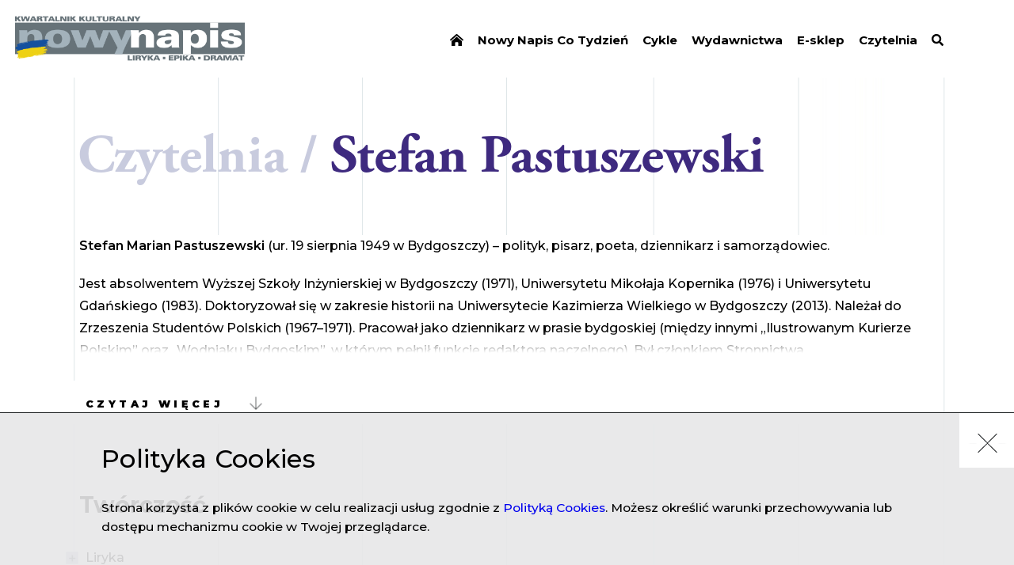

--- FILE ---
content_type: text/html; charset=UTF-8
request_url: https://nowynapis.eu/autor/stefan-pastuszewski
body_size: 5577
content:
<!DOCTYPE html><html  lang="pl" dir="ltr" prefix="content: http://purl.org/rss/1.0/modules/content/  dc: http://purl.org/dc/terms/  foaf: http://xmlns.com/foaf/0.1/  og: http://ogp.me/ns#  rdfs: http://www.w3.org/2000/01/rdf-schema#  schema: http://schema.org/  sioc: http://rdfs.org/sioc/ns#  sioct: http://rdfs.org/sioc/types#  skos: http://www.w3.org/2004/02/skos/core#  xsd: http://www.w3.org/2001/XMLSchema# "><head><!-- Global site tag (gtag.js) - Google Analytics --><script async src="https://www.googletagmanager.com/gtag/js?id=UA-138273155-1"></script><script>
            window.dataLayer = window.dataLayer || [];
            function gtag(){dataLayer.push(arguments);}
            gtag('js', new Date());

            gtag('config', 'UA-138273155-1');
        </script><meta charset="utf-8" />
<meta name="MobileOptimized" content="width" />
<meta name="HandheldFriendly" content="true" />
<meta name="viewport" content="width=device-width, initial-scale=1.0" />
<meta property="og:url" content="https://nowynapis.eu/autor/stefan-pastuszewski" />
<meta property="og:type" content="profile" />
<meta property="og:profile:first_name" content="Stefan" />
<meta property="og:profile:last_name" content="Pastuszewski" />
<meta property="og:description" content="Stefan Marian Pastuszewski (ur. 19 sierpnia 1949 w Bydgoszczy) – polityk, pisarz, poeta, dziennikarz i samorządowiec.

Jest absolwentem Wyższej…" />
<meta name="description" content="Stefan Marian Pastuszewski (ur. 19 sierpnia 1949 w Bydgoszczy) – polityk, pisarz, poeta, dziennikarz i samorządowiec.

Jest absolwentem Wyższej…" />
<meta property="og:image" content="https://kk-nowy-napis.s3.eu-central-1.amazonaws.com/static/kknapis_share.jpg" />
<link rel="icon" href="/themes/kknapis/assets/web/resources/images/favicon.png" type="image/png" />
<link rel="canonical" href="https://nowynapis.eu/autor/stefan-pastuszewski" />
<link rel="shortlink" href="https://nowynapis.eu/node/6266" />
</head-placeholder><title>Stefan Pastuszewski | Nowy Napis</title><link rel="stylesheet" media="all" href="/themes/contrib/stable/css/system/components/ajax-progress.module.css?spzjam" />
<link rel="stylesheet" media="all" href="/themes/contrib/stable/css/system/components/align.module.css?spzjam" />
<link rel="stylesheet" media="all" href="/themes/contrib/stable/css/system/components/autocomplete-loading.module.css?spzjam" />
<link rel="stylesheet" media="all" href="/themes/contrib/stable/css/system/components/fieldgroup.module.css?spzjam" />
<link rel="stylesheet" media="all" href="/themes/contrib/stable/css/system/components/container-inline.module.css?spzjam" />
<link rel="stylesheet" media="all" href="/themes/contrib/stable/css/system/components/clearfix.module.css?spzjam" />
<link rel="stylesheet" media="all" href="/themes/contrib/stable/css/system/components/details.module.css?spzjam" />
<link rel="stylesheet" media="all" href="/themes/contrib/stable/css/system/components/hidden.module.css?spzjam" />
<link rel="stylesheet" media="all" href="/themes/contrib/stable/css/system/components/item-list.module.css?spzjam" />
<link rel="stylesheet" media="all" href="/themes/contrib/stable/css/system/components/js.module.css?spzjam" />
<link rel="stylesheet" media="all" href="/themes/contrib/stable/css/system/components/nowrap.module.css?spzjam" />
<link rel="stylesheet" media="all" href="/themes/contrib/stable/css/system/components/position-container.module.css?spzjam" />
<link rel="stylesheet" media="all" href="/themes/contrib/stable/css/system/components/progress.module.css?spzjam" />
<link rel="stylesheet" media="all" href="/themes/contrib/stable/css/system/components/reset-appearance.module.css?spzjam" />
<link rel="stylesheet" media="all" href="/themes/contrib/stable/css/system/components/resize.module.css?spzjam" />
<link rel="stylesheet" media="all" href="/themes/contrib/stable/css/system/components/sticky-header.module.css?spzjam" />
<link rel="stylesheet" media="all" href="/themes/contrib/stable/css/system/components/system-status-counter.css?spzjam" />
<link rel="stylesheet" media="all" href="/themes/contrib/stable/css/system/components/system-status-report-counters.css?spzjam" />
<link rel="stylesheet" media="all" href="/themes/contrib/stable/css/system/components/system-status-report-general-info.css?spzjam" />
<link rel="stylesheet" media="all" href="/themes/contrib/stable/css/system/components/tabledrag.module.css?spzjam" />
<link rel="stylesheet" media="all" href="/themes/contrib/stable/css/system/components/tablesort.module.css?spzjam" />
<link rel="stylesheet" media="all" href="/themes/contrib/stable/css/system/components/tree-child.module.css?spzjam" />
<link rel="stylesheet" media="all" href="/themes/contrib/stable/css/contextual/contextual.module.css?spzjam" />
<link rel="stylesheet" media="all" href="/themes/contrib/stable/css/views/views.module.css?spzjam" />
<link rel="stylesheet" media="all" href="/themes/contrib/stable/css/contextual/contextual.theme.css?spzjam" />
<link rel="stylesheet" media="all" href="/themes/contrib/stable/css/contextual/contextual.icons.theme.css?spzjam" />
<link rel="stylesheet" media="all" href="/themes/contrib/stable/css/core/assets/vendor/normalize-css/normalize.css?spzjam" />
<link rel="stylesheet" media="all" href="/themes/contrib/stable/css/core/normalize-fixes.css?spzjam" />
<link rel="stylesheet" media="all" href="/themes/contrib/classy/css/components/progress.css?spzjam" />
<link rel="stylesheet" media="all" href="/themes/contrib/classy/css/components/action-links.css?spzjam" />
<link rel="stylesheet" media="all" href="/themes/contrib/classy/css/components/breadcrumb.css?spzjam" />
<link rel="stylesheet" media="all" href="/themes/contrib/classy/css/components/button.css?spzjam" />
<link rel="stylesheet" media="all" href="/themes/contrib/classy/css/components/collapse-processed.css?spzjam" />
<link rel="stylesheet" media="all" href="/themes/contrib/classy/css/components/container-inline.css?spzjam" />
<link rel="stylesheet" media="all" href="/themes/contrib/classy/css/components/details.css?spzjam" />
<link rel="stylesheet" media="all" href="/themes/contrib/classy/css/components/exposed-filters.css?spzjam" />
<link rel="stylesheet" media="all" href="/themes/contrib/classy/css/components/field.css?spzjam" />
<link rel="stylesheet" media="all" href="/themes/contrib/classy/css/components/form.css?spzjam" />
<link rel="stylesheet" media="all" href="/themes/contrib/classy/css/components/icons.css?spzjam" />
<link rel="stylesheet" media="all" href="/themes/contrib/classy/css/components/inline-form.css?spzjam" />
<link rel="stylesheet" media="all" href="/themes/contrib/classy/css/components/item-list.css?spzjam" />
<link rel="stylesheet" media="all" href="/themes/contrib/classy/css/components/link.css?spzjam" />
<link rel="stylesheet" media="all" href="/themes/contrib/classy/css/components/links.css?spzjam" />
<link rel="stylesheet" media="all" href="/themes/contrib/classy/css/components/menu.css?spzjam" />
<link rel="stylesheet" media="all" href="/themes/contrib/classy/css/components/more-link.css?spzjam" />
<link rel="stylesheet" media="all" href="/themes/contrib/classy/css/components/pager.css?spzjam" />
<link rel="stylesheet" media="all" href="/themes/contrib/classy/css/components/tabledrag.css?spzjam" />
<link rel="stylesheet" media="all" href="/themes/contrib/classy/css/components/tableselect.css?spzjam" />
<link rel="stylesheet" media="all" href="/themes/contrib/classy/css/components/tablesort.css?spzjam" />
<link rel="stylesheet" media="all" href="/themes/contrib/classy/css/components/tabs.css?spzjam" />
<link rel="stylesheet" media="all" href="/themes/contrib/classy/css/components/textarea.css?spzjam" />
<link rel="stylesheet" media="all" href="/themes/contrib/classy/css/components/ui-dialog.css?spzjam" />
<link rel="stylesheet" media="all" href="/themes/contrib/classy/css/components/messages.css?spzjam" />
<link rel="stylesheet" media="all" href="/themes/kknapis/assets/web/resources/styles/pl.css?spzjam" />
</css-placeholder><script src="/core/misc/touchevents-test.js?v=10.2.7"></script>
<script src="https://kit.fontawesome.com/3eae793572.js" defer crossorigin="anonymous"></script>
</js-placeholder><link rel="stylesheet" type="text/css" href="/themes/kknapis/assets/web/resources/styles/main.css?v=J3eK7k9cw65D_Dp1gwNRmNW78g3sSHKirCrVWiiaKlnvNNDW-xdw0DspNqR0I-GjlEXdIS8qAw"><link href="https://fonts.googleapis.com/css?family=Montserrat:400,500,600,700,900&amp;subset=latin-ext" rel="stylesheet"><link rel="stylesheet" href="https://use.typekit.net/jfj0her.css"><meta property="og:title" content="Stefan Pastuszewski | Nowy Napis" /><script async src="https://platform.twitter.com/widgets.js" charset="utf-8"></script></head><body  class="path-node page-node-type-autor"><div class="dialog-off-canvas-main-canvas" data-off-canvas-main-canvas><div class="main-container"><header class="header"><div class="header--inner"><div class="header--logo"><a href="/"><img src="/themes/kknapis/assets/web/resources/images/logo_pl.png?v=7" alt="Logo" /></a></div><div class="header--menu js-menu"><div class="header--hamburger js-menu-button"><span class="bar arrow-top"></span><span class="bar arrow-middle"></span><span class="bar arrow-bottom"></span></div><ul><li><a href="/" data-drupal-link-system-path="&lt;front&gt;"><i class="fa fa-home-lg-alt" aria-hidden="true"></i></a></li><li><a href="/tygodniki/archiwum" data-drupal-link-system-path="tygodniki/archiwum">Nowy Napis Co Tydzień</a></li><li><a href="/cykle" data-drupal-link-system-path="cykle">Cykle</a></li><li><a href="/wydawnictwa" data-drupal-link-system-path="node/175">Wydawnictwa</a></li><li><a href="https://sklep.instytutliteratury.eu/">E-sklep</a></li><li><a href="/czytelnia" data-drupal-link-system-path="node/173">Czytelnia</a></li><li><a href="/czytelnia" data-drupal-link-system-path="node/173"><i class="fas fa-search" aria-hidden="true"></i></a></li></ul></div></div></header><section class="content-layout"><div class="layout-content"><div class="region region-content"><div data-drupal-messages-fallback class="hidden"></div><div class="author-page page"><div class="page--inner"><div class="page--content"><h1 class="small"><span>Czytelnia / </span><span>Stefan Pastuszewski</span></h1><div class="author-page--content"><div class="left-side"><div class="author-page--bio"><div class="author-page--bio--description"><div class="js-content-bio"><p class="article--paragraph"><strong class="article--strong"><span>Stefan Marian Pastuszewski</span></strong><span> (ur. 19 sierpnia 1949 w&nbsp;Bydgoszczy) – polityk, pisarz, poeta, dziennikarz i&nbsp;samorządowiec.</span></p><p class="article--paragraph"><span>Jest absolwentem Wyższej Szkoły Inżynierskiej w&nbsp;Bydgoszczy (1971), Uniwersytetu Mikołaja Kopernika (1976) i&nbsp;Uniwersytetu Gdańskiego (1983). Doktoryzował się w&nbsp;zakresie historii na Uniwersytecie Kazimierza Wielkiego w&nbsp;Bydgoszczy (2013). Należał do Zrzeszenia Studentów Polskich (1967–1971). Pracował jako dziennikarz w&nbsp;prasie bydgoskiej (między innymi „Ilustrowanym Kurierze Polskim” oraz „Wodniaku Bydgoskim”, w&nbsp;którym pełnił funkcję redaktora naczelnego). Był członkiem Stronnictwa Demokratycznego (1974–1980). Następnie wstąpił do „Solidarności”, był rzecznikiem związku w&nbsp;Bydgoszczy (1980). W&nbsp;stanie wojennym został internowany (1981), a&nbsp;po zwolnieniu działał w&nbsp;podziemiu.</span></p><p class="article--paragraph"><span>Pracował jako nauczyciel akademicki na UAM (1983–1992), a&nbsp;w&nbsp;późniejszym czasie także jako nauczyciel w&nbsp;szkole średniej. Był w&nbsp;radzie miasta Bydgoszcz (1990–2002, 2005). Zajmował stanowisko wiceprezydenta tegoż miasta (1994–1998). Sprawował mandat posła na Sejm RP I kadencji wybranego w&nbsp;okręgu bydgoskim z&nbsp;ramienia Chrześcijańskiej Demokracji (jako przedstawiciela ChDSP – od 1989 roku był wiceprezesem tej partii). Wybierany na kolejne kadencje (2006, 2010, 2014, nie uzyskał reelekcji w&nbsp;2018). Był starszym inspektorem w&nbsp;Miejskim Ośrodku Kultury (2003–2007). Należał do Stronnictwa Pracy. Odznaczony między innymi Złotym Krzyżem Zasługi (2005), Krzyżem Kawalerskim Orderu Odrodzenia Polski (2007), Krzyżem Wolności i&nbsp;Solidarności (2015) oraz Krzyżem Komandorskim Orderu Odrodzenia Polski (2018).</span></p><p class="article--paragraph"><span>Jest autorem zbiorów opowiadań i&nbsp;tomików wierszy, tłumaczonych między innymi na język bułgarski, czeski, niemiecki oraz ukraiński. Założył miesięcznik literacki „Akant” (1998), w&nbsp;którym objął funkcję sekretarza redakcji.</span></p><p class="article--paragraph"><strong class="article--strong"><span>Twórczość:</span></strong></p><p class="article--paragraph"><strong class="article--strong"><span>Powieści:</span></strong></p><ul><li class="article--paragraph"><em class="article--em"><span>Późne majowe popołudnie</span></em><span>, 1995</span></li></ul><p class="article--paragraph"><strong class="article--strong"><span>Zbiory opowiadań:</span></strong></p><ul><li class="article--paragraph"><em class="article--em"><span>Dziwne sprawy</span></em><span>, 1980</span></li><li class="article--paragraph"><em class="article--em"><span>Szczególny zbieg okoliczności</span></em><span>, 1994</span></li><li class="article--paragraph"><em class="article--em"><span>Miasto</span></em><span>, 1996</span></li><li class="article--paragraph"><em class="article--em"><span>Nie-do-opowiadania</span></em><span>, 1997</span></li><li class="article--paragraph"><em class="article--em"><span>Karły</span></em><span>, 2000</span></li><li class="article--paragraph"><em class="article--em"><span>Dwanaście miłosnych miesięcy</span></em><span>, 2001</span></li><li class="article--paragraph"><em class="article--em"><span>Teraz Polska</span></em><span>, 2002</span></li><li class="article--paragraph"><em class="article--em"><span>Dwanaście pań i&nbsp;panów w&nbsp;lusterkach</span></em><span>, 2003</span></li></ul><p class="article--paragraph"><strong class="article--strong"><span>Zbiory wierszy:</span></strong></p><ul><li class="article--paragraph"><em class="article--em"><span>Druga gałąź</span></em><span>, 1977</span></li><li class="article--paragraph"><em class="article--em"><span>Dzień, w&nbsp;którym przyszedł</span></em><span>, 1977</span></li><li class="article--paragraph"><em class="article--em"><span>Odloty</span></em><span>, 1978</span></li><li class="article--paragraph"><em class="article--em"><span>Trzeba iść</span></em><span>, 1989</span></li><li class="article--paragraph"><em class="article--em"><span>Imię moje</span></em><span>, 1980</span></li><li class="article--paragraph"><em class="article--em"><span>Listy do siebie</span></em><span>, 1981</span></li><li class="article--paragraph"><em class="article--em"><span>Kuszenie Ikara</span></em><span>, 1981</span></li><li class="article--paragraph"><em class="article--em"><span>Biały pokój</span></em><span>, 1981</span></li><li class="article--paragraph"><em class="article--em"><span>Czas ostateczny</span></em><span>, 1983</span></li><li class="article--paragraph"><em class="article--em"><span>Wiersze</span></em><span>, 1985</span></li><li class="article--paragraph"><em class="article--em"><span>Róża i&nbsp;miecz</span></em><span>, 1991</span></li><li class="article--paragraph"><em class="article--em"><span>Smak malin i&nbsp;czereśni</span></em><span>, 1993</span></li><li class="article--paragraph"><em class="article--em"><span>Kobiety są</span></em><span>, 1993</span></li><li class="article--paragraph"><em class="article--em"><span>Zachłanność</span></em><span>, 1994</span></li><li class="article--paragraph"><em class="article--em"><span>Listy do Pani</span></em><span>, 1995</span></li><li class="article--paragraph"><em class="article--em"><span>Przepaść w&nbsp;brzuchu</span></em><span>, 1996</span></li><li class="article--paragraph"><em class="article--em"><span>Wiersze wybrane</span></em><span>, 1997</span></li><li class="article--paragraph"><em class="article--em"><span>Sonety i&nbsp;poematy</span></em><span>, 1999</span></li><li class="article--paragraph"><em class="article--em"><span>Po przełomie</span></em><span>, 2000</span></li><li class="article--paragraph"><em class="article--em"><span>Pamiątki inflanckie</span></em><span>, 2003</span></li><li class="article--paragraph"><em class="article--em"><span>Powroty</span></em><span>, 2018</span></li></ul><p class="article--paragraph"><strong class="article--strong"><span>Opracowania:</span></strong></p><ul><li class="article--paragraph"><em class="article--em"><span>Pierwsze lata NSZZ „Solidarność” w&nbsp;regionie bydgoskim</span></em><span>, 1995</span></li><li class="article--paragraph"><em class="article--em"><span>Bydgoski listopad 1956</span></em><span>, 1996</span></li><li class="article--paragraph"><em class="article--em"><span>Bydgoszcz w&nbsp;literaturze</span></em><span>, 2003</span></li></ul><p class="article--paragraph"><strong class="article--strong"><span>Źródła internetowe:</span></strong></p><p class="article--paragraph"><span><a href="https://pl.wikipedia.org/wiki/Stefan_Pastuszewski"><span>Stefan Pastuszewski – Wikipedia, wolna encyklopedia</span></a></span></p><div class="shadow"></div></div></div><a href="#" class="weekly--single-el--more" id="author-more">Czytaj więcej</a><a href="#" class="weekly--single-el--more open" id="author-less">zwiń</a></div><div class="author-page--creation"><h3>Twórczość</h3><div class="table-contents"><ul><li class="slave"><span class="contents-title">Liryka</span><div class="contents-links"><div class="views-field views-field-title"><span class="field-content"><a href="/tygodnik/nr-186/artykul/odcienie"><span class="title">Odcienie</span><span class="cta">Czytaj całość</span></a></span></div></div><div class="contents-links"><div class="views-field views-field-title"><span class="field-content"><a href="/tygodnik/nr-186/artykul/piszac-historie-literatury"><span class="title">Pisząc historię literatury</span><span class="cta">Czytaj całość</span></a></span></div></div><div class="contents-links"><div class="views-field views-field-title"><span class="field-content"><a href="/tygodnik/nr-186/artykul/traktat-o-mlodosci"><span class="title">Traktat o młodości</span><span class="cta">Czytaj całość</span></a></span></div></div><div class="contents-links"><div class="views-field views-field-title"><span class="field-content"><a href="/tygodnik/nr-186/artykul/traktat-o-wedrowaniu"><span class="title">Traktat o wędrowaniu</span><span class="cta">Czytaj całość</span></a></span></div></div></li></ul></div></div><div class="author-page--creation"></div><div class="author-page--creation"><h3>O twórczości</h3><div class="table-contents"><ul><div class="views-element-container"><div class="view view-autor-o-tworczosci view-id-autor_o_tworczosci view-display-id-default js-view-dom-id-6ca22eec8abaceb23885ca58f605af7a5acf8501be77f513454c6ff26836793f"><div class="view-content"><li class="slave"><span class="contents-title">Recenzje</span><div class="contents-links"><a href="/tygodnik/nr-186/artykul/otwarte-okna-i-szary-pyl-czasu-wiersze-stefana-pastuszewskiego"><span class="title"><strong>Hanna Strychalska</strong>, Otwarte okna i szary pył czasu. Wiersze Stefana Pastuszewskiego</span><span class="cta">Czytaj całość</span></a></div><div class="contents-links"><a href="/tygodnik/nr-115/artykul/pastuszewski-wpisuje-lokalnosc-literacka-w-historie-literatury-polskiej"><span class="title"><strong>Zbigniew Chojnowski</strong>, Pastuszewski wpisuje lokalność literacką w historię literatury polskiej</span><span class="cta">Oglądaj</span></a></div><div class="contents-links"><a href="/tygodnik/nr-186/artykul/poeci-znad-brdy-poeci-znad-dniepru"><span class="title"><strong>Bartłomiej  Siwiec</strong>, Poeci znad Brdy, poeci znad Dniepru</span><span class="cta">Czytaj całość</span></a></div><div class="contents-links"><a href="/tygodnik/nr-161/artykul/wieczne-ptaki"><span class="title"><strong>Bartłomiej  Siwiec</strong>, Wieczne ptaki</span><span class="cta">Czytaj całość</span></a></div></li></div></div></div></ul></div></div></div><!-- <div class="right-side"><img data-src="" /></div> --></div></div></div></div></div></div></section><footer class="footer"><div class="footer--inner"><div class="footer--left"><div class="cc-logo"><img data-src="/themes/kknapis/assets/web/resources/images/cc-logo.png" alt="Logo PWA" /></div><div class="license">
                    Treści publikowane w portalu &bdquo;Nowy Napis&rdquo; są dostępne na licencji Creative Commons BY-NC-ND&nbsp;3.0&nbsp;PL (Uznanie autorstwa-Użycie niekomercyjne-Bez utworów zależnych) i każdorazowe ich wykorzystanie powinno być opatrzone adnotacją: &bdquo;Materiał pochodzi z portalu nowynapis.eu&rdquo;
                                            <div class="issn">
                            ISSN: 2658-0713
                        </div></div></div><div class="footer--right"><ul><li><a href="/deklaracja-dostepnosci" data-drupal-link-system-path="node/2368">Deklaracja dostępności</a></li><li><a href="/o-nas" data-drupal-link-system-path="node/380">O nas</a></li><li><a href="/kontakt" data-drupal-link-system-path="node/172">Kontakt</a></li></ul></div></div><div class="footer--up"></div></footer></div></div><div id="preloader" class="preloader"><img src="/themes/kknapis/assets/web/resources/images/loader.gif" alt="Loading..."/></div><div class="cookie-bar hidden"><div class="cookie-bar--close js-cookie-close">
            X
        </div><div class="cookie-bar--inner"><div class="cookie-bar--title">Polityka Cookies</div><div class="cookie-bar--desc">Strona korzysta z plików cookie w celu realizacji usług zgodnie z <a href='https://kk-nowy-napis.s3.amazonaws.com/static/Instytut_Literatury_2023_Polityka_prywatnosci_plikow_cookies.pdf' target='_blank'>Polityką Cookies</a>. Możesz określić warunki przechowywania lub dostępu mechanizmu cookie w Twojej przeglądarce.</div></div></div><script type="application/json" data-drupal-selector="drupal-settings-json">{"path":{"baseUrl":"\/","pathPrefix":"","currentPath":"node\/6266","currentPathIsAdmin":false,"isFront":false,"currentLanguage":"pl"},"pluralDelimiter":"\u0003","suppressDeprecationErrors":true,"ajaxPageState":{"libraries":"eJxdjksOwyAQQy9EM0dCUzJFiOEjDEnT07dJVLXKxrKfvbCLYksLPmRW2-XZyV2JccrARneGfH0SgL3AuJL3zWCluY3KOv3ITUOO-6QJ5dISa3iJeXx6XgUlCf35CYs3MWauAXQoLtFWNdjQJZ1XliAr6NAplXmovAGst1Dt","theme":"kknapis","theme_token":null},"ajaxTrustedUrl":[],"user":{"uid":0,"permissionsHash":"d707f72a4f52d69fc720032d7efefcc3b3af7afc00ee446f7f4dc8f5cda593d9"}}</script>
<script src="/core/assets/vendor/jquery/jquery.min.js?v=3.7.1"></script>
<script src="/core/assets/vendor/underscore/underscore-min.js?v=1.13.6"></script>
<script src="/core/assets/vendor/once/once.min.js?v=1.0.1"></script>
<script src="/core/assets/vendor/backbone/backbone-min.js?v=1.5.0"></script>
<script src="https://kk-nowy-napis.s3.eu-central-1.amazonaws.com/files/languages/pl_yaPC1cIdksMRL8u7nU_6GVj_t_EVAO2PMv5NJoDIrn8.js?VersionId=bRp0YqQAtYtrdJ_yOzOsLy7WllcFykqb?spzjam"></script>
<script src="/core/misc/drupalSettingsLoader.js?v=10.2.7"></script>
<script src="/core/misc/drupal.js?v=10.2.7"></script>
<script src="/core/misc/drupal.init.js?v=10.2.7"></script>
<script src="/core/modules/contextual/js/contextual.js?v=10.2.7"></script>
<script src="/core/modules/contextual/js/models/StateModel.js?v=10.2.7"></script>
<script src="/core/modules/contextual/js/views/AuralView.js?v=10.2.7"></script>
<script src="/core/modules/contextual/js/views/KeyboardView.js?v=10.2.7"></script>
<script src="/core/modules/contextual/js/views/RegionView.js?v=10.2.7"></script>
<script src="/core/modules/contextual/js/views/VisualView.js?v=10.2.7"></script>
<script src="/core/assets/vendor/tabbable/index.umd.min.js?v=6.2.0"></script>
<script src="/modules/custom/cke_original_text/js/cke_original_text.js?v=10.2.7"></script>
<script src="/core/misc/progress.js?v=10.2.7"></script>
<script src="/core/assets/vendor/loadjs/loadjs.min.js?v=4.2.0"></script>
<script src="/core/misc/debounce.js?v=10.2.7"></script>
<script src="/core/misc/announce.js?v=10.2.7"></script>
<script src="/core/misc/message.js?v=10.2.7"></script>
<script src="/core/misc/ajax.js?v=10.2.7"></script>
<script src="/themes/contrib/stable/js/ajax.js?v=10.2.7"></script>
<script src="/themes/kknapis/assets/web/resources/scripts/clipboard.min.js?v=1.20220321.1"></script>
<script src="/themes/kknapis/assets/web/resources/scripts/bundle.js?v=1.20220321.1"></script>
</body></html>

--- FILE ---
content_type: application/javascript
request_url: https://nowynapis.eu/core/modules/contextual/js/views/KeyboardView.js?v=10.2.7
body_size: 254
content:
/**
 * @file
 * A Backbone View that provides keyboard interaction for a contextual link.
 */

(function (Drupal, Backbone) {
  /**
   * @deprecated in drupal:9.4.0 and is removed from drupal:11.0.0. There is no
   *  replacement.
   */
  Drupal.contextual.KeyboardView = Backbone.View.extend(
    /** @lends Drupal.contextual.KeyboardView# */ {
      /**
       * @type {object}
       */
      events: {
        'focus .trigger': 'focus',
        'focus .contextual-links a': 'focus',
        'blur .trigger': function () {
          this.model.blur();
        },
        'blur .contextual-links a': function () {
          // Set up a timeout to allow a user to tab between the trigger and the
          // contextual links without the menu dismissing.
          const that = this;
          this.timer = window.setTimeout(() => {
            that.model.close().blur();
          }, 150);
        },
      },

      /**
       * Provides keyboard interaction for a contextual link.
       *
       * @constructs
       *
       * @augments Backbone.View
       */
      initialize() {
        /**
         * The timer is used to create a delay before dismissing the contextual
         * links on blur. This is only necessary when keyboard users tab into
         * contextual links without edit mode (i.e. without TabbingManager).
         * That means that if we decide to disable tabbing of contextual links
         * without edit mode, all this timer logic can go away.
         *
         * @type {NaN|number}
         */
        this.timer = NaN;
      },

      /**
       * Sets focus on the model; Clears the timer that dismisses the links.
       */
      focus() {
        // Clear the timeout that might have been set by blurring a link.
        window.clearTimeout(this.timer);
        this.model.focus();
      },
    },
  );
})(Drupal, Backbone);
